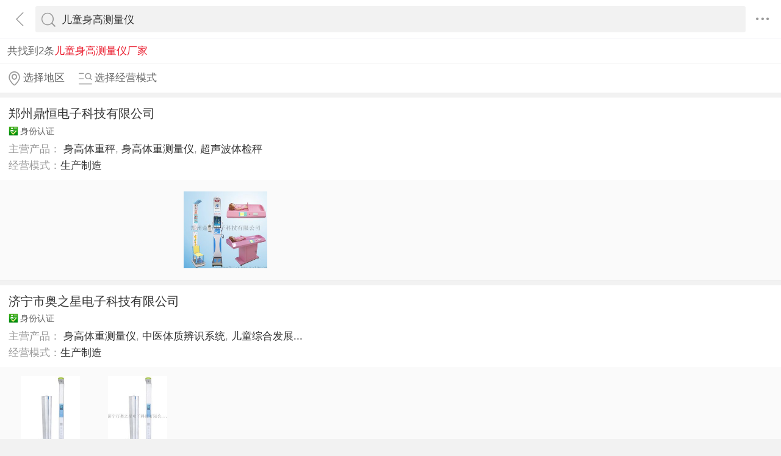

--- FILE ---
content_type: text/html; charset=utf-8
request_url: https://3g.made-in-china.com/gs/ertongsgcly-1.html
body_size: 7875
content:
<!DOCTYPE html>
<html>
<head>
<title>儿童身高测量仪厂家，儿童身高测量仪十大品牌供应商-中国制造网移动站</title>
<meta http-equiv="Content-Type" content="text/html; charset=utf-8">
<meta http-equiv="keywords" content="儿童身高测量仪厂家,儿童身高测量仪十大品牌供应商,中国制造网移动站">
<meta http-equiv="description" content="儿童身高测量仪厂家，儿童身高测量仪十大品牌供应商快速查找。中国制造网移动站为您提供儿童身高测量仪行业优质的厂家及品牌供应商，包含厂家详细信息：工商注册年份、员工人数、年营业额、信用记录、主营产品等，以及儿童身高测量仪相关产品的产品信息。为您寻找、采购儿童身高测量仪相关产品提供便捷渠道。">
<meta http-equiv="Cache-Control" content="no-transform" />
<meta name="shenma-site-verification" content="9a6eba8434eabc8ebc8e0467aedd67e4_1489452836"/>
<meta name="viewport" content="width=device-width, height=device-height, initial-scale=1, user-scalable=no">
<meta name="format-detection" content="telephone=no">
<link rel="shortcut icon" href="/favicon.ico" />
<link rel="stylesheet" href="https://cn.micstatic.com/css/base/base_import-099437a1.css">
    <link rel="stylesheet" href="https://cn.micstatic.com/css/module/company-14aca934.css">
<script></script>
</head>
<body>
<div class="container">

    <header class="c-hd">
        <!-- ko with: header -->
        <div class="topbar clearfix" data-bind="css: {'focus': searchOptionVisible}">
          <a class="icon icon-angle-left" href="javascript:void(0)" onclick="history.go(-1);"></a>
          <div class="search-component">
          <form id="header-search-form" method="get" autocomplete="off"
                data-bind="attr: {action: searchAction}">
              <div class="search">
                  <div class="search-bd">
                      <div class="select search-type" data-bind="visible:searchTypeVisible">
                          <select id="selectType" data-bind="value:searchType,event:{change:onSelectChange}">
                            <option value="product">产品</option>
                            <option value="company">公司</option>
                            <option value="purchase">求购</option>
                          </select>
                          <i class="icon icon-angle-down"></i>
                      </div>
          
                      <div class="input-search">
                          <input type="text" class="js icon-times-circle"/>
                          <input id="keyword"
                                 type="text"
                                 name="keyword"
                                 class="txt"
                                 placeholder=""
                                 maxlength="100"
                                 value="儿童身高测量仪"
                                 data-bind="value: keyword, attr: {placeholder: placeholder}, event: {focus: onFocus, keyup: onKeywordChanged}"/>
                          <i class="icon icon-times-circle"></i>
                      </div>
          
                      <div class="search-go-btn" data-bind="tap: onSubmit" id="searchBtn">
                          <i class="icon icon-search"></i>
                      </div>
                  </div>
              </div>
          </form>
          
          <div class="top-menu">
            <i class="icon icon-ellipsis-h" data-bind="tap: onToggleMore, css: {'active': isMoreVisible}"></i>
            <b class="dot" style="display: none;" data-bind="visible:hasTmMessage"></b>
            <ul class="top-menu-lst" style="display:none" data-bind="visible: isMoreVisible">
              <li>
                <a href="https://3g.made-in-china.com" class="top-menu-sub"><i class="icon icon-home"></i>首页</a>
              </li>
              <li>
                <a href="https://3g.made-in-china.com/catalog/" class="top-menu-sub"><i class="icon icon-list-other-o"></i>产品分类</a>
              </li>
              <li>
                <span data-bind="tap:onTapTmLink" data-status="" class="top-menu-sub js-tm-link ">
                  <i class="icon icon-comments-o"></i>消息<b class="dot" style="display: none;" data-bind="visible:hasTmMessage"></b>
                </span>
              </li>
              <li>
                <a href="https://3g.made-in-china.com/login" class="top-menu-sub">
                  <i class="icon icon-user-o"></i>登录/注册
                </a>
              </li>
            </ul>
          </div>
          
            <div class="search-hot" style="display: none;" data-bind="visible:isQCVisible">
              <h3>热门搜索</h3>
              <ul class="search-hot-lst clear">
                  <li class="search-hot-item">
                    <a href="https://3g.made-in-china.com/gongsi/rentisgtzcly-1.html">人体身高体重测量仪厂家</a>
                  </li>
                  <li class="search-hot-item">
                    <a href="https://3g.made-in-china.com/gongsi/shengaotzxycly-1.html">身高体重血压测量仪厂家</a>
                  </li>
                  <li class="search-hot-item">
                    <a href="https://3g.made-in-china.com/gongsi/zhinengsgcly-1.html">智能身高测量仪厂家</a>
                  </li>
                  <li class="search-hot-item">
                    <a href="https://3g.made-in-china.com/gongsi/chaoshengbsgcly-1.html">超声波身高测量仪厂家</a>
                  </li>
                  <li class="search-hot-item">
                    <a href="https://3g.made-in-china.com/gongsi/zfcly-1.html">脂肪测量仪厂家</a>
                  </li>
                  <li class="search-hot-item">
                    <a href="https://3g.made-in-china.com/gongsi/dzsgtzcly-1.html">电子身高体重测量仪厂家</a>
                  </li>
                  <li class="search-hot-item">
                    <a href="https://3g.made-in-china.com/gongsi/yingertzc-1.html">婴儿体重秤厂家</a>
                  </li>
                  <li class="search-hot-item">
                    <a href="https://3g.made-in-china.com/gongsi/sgtzcly-1.html">身高体重测量仪厂家</a>
                  </li>
                  <li class="search-hot-item">
                    <a href="https://3g.made-in-china.com/gongsi/yingxiangyi-1.html">影像仪厂家</a>
                  </li>
                  <li class="search-hot-item">
                    <a href="https://3g.made-in-china.com/gongsi/touyingyi-1.html">投影仪厂家</a>
                  </li>
                  <li class="search-hot-item">
                    <a href="https://3g.made-in-china.com/gongsi/yxcly-1.html">影像测量仪厂家</a>
                  </li>
                  <li class="search-hot-item">
                    <a href="https://3g.made-in-china.com/gongsi/cejuyi-1.html">测距仪厂家</a>
                  </li>
                  <li class="search-hot-item">
                    <a href="https://3g.made-in-china.com/gongsi/sanzuobiao-1.html">三坐标厂家</a>
                  </li>
                  <li class="search-hot-item">
                    <a href="https://3g.made-in-china.com/gongsi/ceshiyi-1.html">测试仪厂家</a>
                  </li>
                  <li class="search-hot-item">
                    <a href="https://3g.made-in-china.com/gongsi/ecyyxcly-1.html">二次元影像测量仪厂家</a>
                  </li>
              </ul>
              <!-- 历史搜索 -->
              <dl class="top-search-item js-history-search" style="display: none;">
                <dt data-bind="tap: onClearHistory"><span class="del"><i class="icon icon-trash"></i> 清除历史</span>历史搜索</dt>
                <dd class="clear js-history"></dd>
              </dl>
            </div>
          
          <div class="suggest" style="display: none;" data-bind="visible: isSuggestionVisible">
            <ul class="suggest-lst" data-bind="template: {name: 'suggestion-template', foreach: suggestions},tap:onClickSuggestionSpan">
            </ul>
          </div>
          <div class="warntip" style="display: none;" data-bind="visible: emptyKeywordPromptVisible()">请输入关键词</div>
          
          <script id="suggestion-template" type="text/template">
              <li><span data-bind="text: word"></span></li>
          </script>
          </div>
          <input type="hidden" name="currentComId" value="" />
          <input type="hidden" name="currentOperateNo" value="" />
          <input type="hidden" name="currentLogUserName" value="" />
        </div>
        <!-- /ko -->    </header>

    <div class="c-bd">
        

    <div class="list-result">共找到2条<h1 class="h1">儿童身高测量仪厂家</h1></div>
    <input type="hidden" id="sensor_pg_v" value="tp:103,stp:10301,m:儿童身高测量仪,si: 1 , r: 1" />

<div class="list-toolbar clearfix">
    <div class="filter">
        <a class="filter-item unlight" href="javascript:void(0);" data-bind="tap: onShowAreas" rel="nofollow">
            <i class="icon icon-map-marker-o"></i><span data-bind="text: areas.current"></span>
        </a>
        <a class="filter-item unlight" href="javascript:void(0);" data-bind="tap: onShowBusiness" rel="nofollow">
            <i class="icon icon-search-list-o"></i><span data-bind="text: business.current"></span>
        </a>
    </div>
</div>

<ul class="co-lst">
        <li class="co-item js-sc-expo" data-sc="comId:DoGQfvrubNkO,comName: 郑州鼎恒电子科技有限公司">
            <div class="co-main">
                <h3 class="co-name"><a href="/company-dingheng2011/">郑州鼎恒电子科技有限公司</a></h3>
                <p class="auth">
                    
                    <span><i class="icon-auth icon-id"></i>身份认证</span>
                </p>
                <ul class="co-info">
                    <li>主营产品：
                                    <a href="/chanpin-sgtzc-1.html">身高体重秤</a>,
                                    <a href="/chanpin-sgtzcly-1.html">身高体重测量仪</a>,
                                    <a href="/chanpin-csbtjc-1.html">超声波体检秤</a>
                            
                    </li>
                        <li>
                            经营模式：<a href="/company-undefined/">生产制造</a>
                        </li>
                </ul>
            </div>
            <ul class="co-prods-lst">
                    <li class="js-sc-expo" data-sc="prodId: XBqQraiuYGcM,comId:DoGQfvrubNkO,comName: 郑州鼎恒电子科技有限公司">
                        <div class="pic-wrap">
                            <div class="pic-inner">
                                <a href="/gongying/dingheng2011-XBqQraiuYGcM.html">
                                        <img class="lazy" data-original="https://image.cn.made-in-china.com/cnimg/prod_2d9Rfh6zebfs/0/下乡社区体检便携式折叠身高体重测量仪_270x270.jpg" alt="下乡社区体检便携式折叠身高体重测量仪">
                                        <noscript><img src="https://image.cn.made-in-china.com/cnimg/prod_2d9Rfh6zebfs/0/下乡社区体检便携式折叠身高体重测量仪_270x270.jpg" alt="下乡社区体检便携式折叠身高体重测量仪"></noscript>
                                </a>
                            </div>
                        </div>
                    </li>
                    <li class="js-sc-expo" data-sc="prodId: hvQxSMKAJUkJ,comId:DoGQfvrubNkO,comName: 郑州鼎恒电子科技有限公司">
                        <div class="pic-wrap">
                            <div class="pic-inner">
                                <a href="/gongying/dingheng2011-hvQxSMKAJUkJ.html">
                                        <img class="lazy" data-original="https://image.cn.made-in-china.com/cnimg/prod_fd0T5rdR5S0p/0/健康小屋身高体重测量仪_270x270.jpg" alt="健康小屋身高体重测量仪">
                                        <noscript><img src="https://image.cn.made-in-china.com/cnimg/prod_fd0T5rdR5S0p/0/健康小屋身高体重测量仪_270x270.jpg" alt="健康小屋身高体重测量仪"></noscript>
                                </a>
                            </div>
                        </div>
                    </li>
                    <li class="js-sc-expo" data-sc="prodId: kSIxEvlAOrhD,comId:DoGQfvrubNkO,comName: 郑州鼎恒电子科技有限公司">
                        <div class="pic-wrap">
                            <div class="pic-inner">
                                <a href="/gongying/dingheng2011-kSIxEvlAOrhD.html">
                                        <img class="lazy" data-original="https://image.cn.made-in-china.com/cnimg/prod_ad8gbp3ZeR3J/0/DHM-幼儿园儿童身高体重测量仪_270x270.jpg" alt="DHM-3000幼儿园儿童身高体重测量仪">
                                        <noscript><img src="https://image.cn.made-in-china.com/cnimg/prod_ad8gbp3ZeR3J/0/DHM-幼儿园儿童身高体重测量仪_270x270.jpg" alt="DHM-3000幼儿园儿童身高体重测量仪"></noscript>
                                </a>
                            </div>
                        </div>
                    </li>
            </ul>
        </li>
        <li class="co-item js-sc-expo" data-sc="comId:IogJmSHWbsUv,comName: 济宁市奥之星电子科技有限公司">
            <div class="co-main">
                <h3 class="co-name"><a href="/company-sdjnsazx/">济宁市奥之星电子科技有限公司</a></h3>
                <p class="auth">
                    
                    <span><i class="icon-auth icon-id"></i>身份认证</span>
                </p>
                <ul class="co-info">
                    <li>主营产品：
                                    <a href="/chanpin-sgtzcly-1.html">身高体重测量仪</a>,
                                    <a href="/company-sdjnsazx/catalog-1.html">中医体质辨识系统</a>,
                                    <span>儿童综合发展...</span>
                            
                    </li>
                        <li>
                            经营模式：<a href="/company-undefined/">生产制造</a>
                        </li>
                </ul>
            </div>
            <ul class="co-prods-lst">
                    <li class="js-sc-expo" data-sc="prodId: bqtJwVXCSOYo,comId:IogJmSHWbsUv,comName: 济宁市奥之星电子科技有限公司">
                        <div class="pic-wrap">
                            <div class="pic-inner">
                                <a href="/gongying/sdjnsazx-bqtJwVXCSOYo.html">
                                        <img class="lazy" data-original="https://image.cn.made-in-china.com/cnimg/prod_fd2z2W17b94M/0/专注人体健康的奥之星牌身高体重测量仪_270x270.jpg" alt="专注人体健康的奥之星牌身高体重测量仪">
                                        <noscript><img src="https://image.cn.made-in-china.com/cnimg/prod_fd2z2W17b94M/0/专注人体健康的奥之星牌身高体重测量仪_270x270.jpg" alt="专注人体健康的奥之星牌身高体重测量仪"></noscript>
                                </a>
                            </div>
                        </div>
                    </li>
                    <li class="js-sc-expo" data-sc="prodId: dMYnZDLAEOrX,comId:IogJmSHWbsUv,comName: 济宁市奥之星电子科技有限公司">
                        <div class="pic-wrap">
                            <div class="pic-inner">
                                <a href="/gongying/sdjnsazx-dMYnZDLAEOrX.html">
                                        <img class="lazy" data-original="https://image.cn.made-in-china.com/cnimg/prod_7d6BcH3JfqbW/0/液晶触摸显示屏  数码管的身高体重测量仪_270x270.jpg" alt="液晶触摸显示屏  数码管的身高体重测量仪">
                                        <noscript><img src="https://image.cn.made-in-china.com/cnimg/prod_7d6BcH3JfqbW/0/液晶触摸显示屏  数码管的身高体重测量仪_270x270.jpg" alt="液晶触摸显示屏  数码管的身高体重测量仪"></noscript>
                                </a>
                            </div>
                        </div>
                    </li>
                    <li class="js-sc-expo" data-sc="prodId: aoixdRkKZZpl,comId:IogJmSHWbsUv,comName: 济宁市奥之星电子科技有限公司">
                        <div class="pic-wrap">
                            <div class="pic-inner">
                                <a href="/gongying/sdjnsazx-aoixdRkKZZpl.html">
                                        <img class="lazy" data-original="https://image.cn.made-in-china.com/cnimg/prod_cd0CdD7qcJfr/0/数码管显示电子超声波探头AZX-LI型身高体重测量仪_270x270.jpg" alt="数码管显示电子超声波探头AZX-LI型身高体重测量仪">
                                        <noscript><img src="https://image.cn.made-in-china.com/cnimg/prod_cd0CdD7qcJfr/0/数码管显示电子超声波探头AZX-LI型身高体重测量仪_270x270.jpg" alt="数码管显示电子超声波探头AZX-LI型身高体重测量仪"></noscript>
                                </a>
                            </div>
                        </div>
                    </li>
            </ul>
        </li>
</ul>

<!-- SV2016.75 wangmei add -->

<!-- ko with: areas -->
<div id="area-selector" class="alpha area"
     data-bind="style: {'visibility': visibility}, css: {'active': visible}">

    <div class="sideslip">
        <a href="javascript:void(0);" class="sideslip-close unlight js-sides-lip" data-bind="tap: hide">
            <i class="icon icon-angle-double-right"></i>
        </a>

        <div class="sideslip-main scrollable">
            <div class="sideslip-hd" style="position: relative; z-index: 1000;">选择地区</div>
            <div class="sideslip-bd">
                <h3><a href="/companies/?qc&#x3D;true&amp;newFlag&#x3D;2&amp;keyword&#x3D;ertongsgcly&amp;page&#x3D;1&amp;city&#x3D;&amp;province&#x3D;">全部地区</a></h3>
                    <ul class="area-lst clearfix">
                            <li >
                                <a href="/companies/?qc&#x3D;true&amp;newFlag&#x3D;2&amp;keyword&#x3D;ertongsgcly&amp;page&#x3D;1&amp;city&#x3D;&amp;province&#x3D;Huadong"
                                   >Region</a>
                            </li>
                            <li >
                                <a href="/companies/?qc&#x3D;true&amp;newFlag&#x3D;2&amp;keyword&#x3D;ertongsgcly&amp;page&#x3D;1&amp;city&#x3D;&amp;province&#x3D;Huazhong"
                                   >华中区</a>
                            </li>
                    </ul>

                <div class="choose-panel">
                        <div class="choose-item">
                            <h4 class="choose-item-hd">
                                <a 
                                        data-bind="tap: onToggleChildren"
                                        class="choose-name"
>
                                    山东省
                                </a>
                                    <span class="choose-more unlight turn" data-bind="tap: onToggleChildren">
                                        <i class="icon icon-angle-down"></i>
                                    </span>
                            </h4>
                            <ul class="area-lst city-lst clearfix" style="display: none;">
                                <li>
                                    <a href="/companies/?qc&#x3D;true&amp;newFlag&#x3D;2&amp;keyword&#x3D;ertongsgcly&amp;page&#x3D;1&amp;city&#x3D;&amp;province&#x3D;Shandong"
                                       >全部</a>
                                </li>
                                    <li>
                                        <a href="/companies/?qc&#x3D;true&amp;newFlag&#x3D;2&amp;keyword&#x3D;ertongsgcly&amp;page&#x3D;1&amp;city&#x3D;Shandong_Jining"
                                           >Province</a>
                                    </li>
                            </ul>
                        </div>
                        <div class="choose-item">
                            <h4 class="choose-item-hd">
                                <a 
                                        data-bind="tap: onToggleChildren"
                                        class="choose-name"
>
                                    河南省
                                </a>
                                    <span class="choose-more unlight turn" data-bind="tap: onToggleChildren">
                                        <i class="icon icon-angle-down"></i>
                                    </span>
                            </h4>
                            <ul class="area-lst city-lst clearfix" style="display: none;">
                                <li>
                                    <a href="/companies/?qc&#x3D;true&amp;newFlag&#x3D;2&amp;keyword&#x3D;ertongsgcly&amp;page&#x3D;1&amp;city&#x3D;&amp;province&#x3D;Henan"
                                       >全部</a>
                                </li>
                                    <li>
                                        <a href="/companies/?qc&#x3D;true&amp;newFlag&#x3D;2&amp;keyword&#x3D;ertongsgcly&amp;page&#x3D;1&amp;city&#x3D;Henan_Zhengzhou"
                                           >郑州市</a>
                                    </li>
                            </ul>
                        </div>
                </div>
            </div>
        </div>
    </div>
</div>
<!-- /ko -->
<!-- ko with: business -->
<div id="business-selector" class="alpha"
     data-bind="style: {'visibility': visibility}, css: {'active': visible}">
    <div class="sideslip">
        <a href="javascript:void(0);" class="sideslip-close unlight js-sides-lip" data-bind="tap: hide">
            <i class="icon icon-angle-double-right"></i>
        </a>

        <div class="sideslip-main scrollable">
            <div class="sideslip-hd">
                选择经营模式
            </div>
            <div class="sideslip-bd">
                <ul class="list list-cata list-cata-sideslip">
                    <li class="item active">
                        <a href="/companies/?qc&#x3D;true&amp;newFlag&#x3D;2&amp;keyword&#x3D;ertongsgcly&amp;page&#x3D;1&amp;businessMode&#x3D;" class="item-text">所有经营模式</a>
                    </li>
                        <li class="item">
                            <a href="/companies/?qc&#x3D;true&amp;newFlag&#x3D;2&amp;keyword&#x3D;ertongsgcly&amp;page&#x3D;1&amp;businessMode&#x3D;1"
                               class="item-text">生产制造</a>
                            <i class="icon icon-check-mark "></i>
                        </li>
                        <li class="item">
                            <a href="/companies/?qc&#x3D;true&amp;newFlag&#x3D;2&amp;keyword&#x3D;ertongsgcly&amp;page&#x3D;1&amp;businessMode&#x3D;2"
                               class="item-text">贸易批发</a>
                            <i class="icon icon-check-mark "></i>
                        </li>
                        <li class="item">
                            <a href="/companies/?qc&#x3D;true&amp;newFlag&#x3D;2&amp;keyword&#x3D;ertongsgcly&amp;page&#x3D;1&amp;businessMode&#x3D;3"
                               class="item-text">商业服务</a>
                            <i class="icon icon-check-mark "></i>
                        </li>
                        <li class="item">
                            <a href="/companies/?qc&#x3D;true&amp;newFlag&#x3D;2&amp;keyword&#x3D;ertongsgcly&amp;page&#x3D;1&amp;businessMode&#x3D;4"
                               class="item-text">其它组织</a>
                            <i class="icon icon-check-mark "></i>
                        </li>
                </ul>
            </div>
        </div>
    </div>
</div>
<!-- /ko -->
    </div>

<div class="alpha-page" style="display:none;" data-bind="visible:header.searchOptionVisible"></div>
<div class="footer" data-bind="with: footer">
    <div class="footer-bar">
        <div class="user-login-info">
                <div class="user-entrance">
                    <a class="lnk-login" href="https://3g.made-in-china.com/login/">登录</a>
                    <a class="login-register" href="https://3g.made-in-china.com/register/">注册</a>
                </div>
        </div>

    </div>
    <div class="visit-mode">
        <span class="gray-light">触屏版</span>
        <a href="http://cn.made-in-china.com?site_preference=normal">电脑版</a>
    </div>
    <div class="copyright gray-light">
        Copyright © 2026 焦点科技股份有限公司.版权所有 <br />
      江苏省南京市浦口区丽景路7号焦点科技大厦
    </div>
</div>


<!--
* 事件名称：setProfile（登录用户记录 ）
* fullname: 登录名
* compnay_id: 公司id（密文）
* company_name: 焦点科技股份有限公司
* register_time: 注册时间（2021/11/12）
* company_type: 公司类型（0：采购商，1:供应商，两者都是）
* supplier_rank: 会员等级（0：免费会员，25：基础版，30：高级版）
* is_certificate: 是否认证（1：认证，0:未认证）
-->

<input type="hidden" value="" id="scVisitComId" />
<input type="hidden" value="" id="scUserId" />
<input type="hidden" value="" id="scCompanyName" />
<input type="hidden" value="" id="scLogUserName" />
<input type="hidden" value="" id="scRegisterTime" />
<input type="hidden" value="" id="scCompanyType" />
<input type="hidden" value="" id="scSupplierRank" />
<input type="hidden" value="" id="scCertificate" />
<input type="hidden" value="" id="operatorNo" />

<!--
* 神策自定义埋点--需求：夏静	开发：汪妹
* 事件名称：ViewDetail(浏览展示厅)
* detail_page_type : 页面名称(如：展示厅首页，可直接获取当前页面url)
* company_name: 公司名称
* product_id: 如是产品详情页则上报产品id(上报密文id)
* company_id: 其它页面上报公司id
* supplier_rank: 会员等级（0：免费会员，25：基础版会员，30：高级版会员）
* is_certificate: 是否认证(1:是，0：否）
* industry: 所属行业（如：1960000000）
-->

<input type="hidden" id="comNames" value="">
<input type="hidden" id="comId" value="">
<input type="hidden" id="supplierRank" value="">
<input type="hidden" id="certificate" value="">
<input type="hidden" id="productId" value="">
<input type="hidden" id="industry" value="">


<!-- ko with: footer -->
<div class="goto-top" data-bind="tap: gotop" style="display: none">
    <i class="icon icon-backtop"></i>
</div>
<!-- /ko --></div>
    <script type="text/javascript">var require = {"baseUrl":"//cn.micstatic.com/js"};</script>
<script type="text/javascript" src="//cn.micstatic.com/lib/require.min.js" data-main="//cn.micstatic.com/js/companies/index-f90ce575.js"></script>


      <script>
        (function(para) {
          var p = para.sdk_url, n = para.name, w = window, d = document, s = 'script',x = null,y = null;
          if(typeof(w['sensorsDataAnalytic201505']) !== 'undefined') {
            return false;
          }
          w['sensorsDataAnalytic201505'] = n;
          w[n] = w[n] || function(a) {return function() {(w[n]._q = w[n]._q || []).push([a, arguments]);}};
          var ifs = [,'use','init', 'track','quick','register','registerPage','registerOnce','trackSignup', 'trackAbtest', 'setProfile','setOnceProfile','appendProfile', 'incrementProfile', 'deleteProfile', 'unsetProfile', 'identify','login','logout','trackLink','clearAllRegister','getAppStatus'];
          for (var i = 0; i < ifs.length; i++) {
            w[n][ifs[i]] = w[n].call(null, ifs[i]);
          }
          if (!w[n]._t) {
            x = d.createElement(s), y = d.getElementsByTagName(s)[0];
            x.async = 1;
            x.src = p;
            x.setAttribute('charset','UTF-8');
            w[n].para = para;
            y.parentNode.insertBefore(x, y);
          }
        })({
          sdk_url: '/js/scanalytics/sensorsdata1.25.6.js',
          heatmap_url: '/js/scanalytics/heatmap1.15.12.js',
          name: 'sensors',
          server_url: 'https://fa.micstatic.com/sc/sa?project=abiz',
          heatmap: {
            //default 表示开启，自动采集 $WebClick 事件，可以设置 'not_collect' 表示关闭。
            clickmap:'default',
            //default 表示开启，自动采集 $WebStay 事件，可以设置 'not_collect' 表示关闭。
            scroll_notice_map:'not_collect'
          }
        });
        sensors.registerPage({
          platform_type: '2',   //1:PC端，2:触屏端
          sdk: '触屏'
        });
        sensors.quick('autoTrack');
      </script>
    <script type="text/javascript" charset="utf-8" src="/js/scanalytics/exposure/index.js"></script>
    <script>
      window.onload = function(){
        /* jshint ignore:start */
        /* @date 2023/0906
        * @author wangmei
        */
        //初始化曝光埋点
        var sensorsExpo = window.sensors;
        sensorsExpo.use('Exposure');
        sensorsExpo.init();
    
        //获取页面隐藏元素中上报埋点的值
        var sensorVal = $('#sensor_pg_v').val();
    
        //解析并返回json格式
        var sensorObj = sensorVal ? getSensorValue(sensorVal) : {};
    
        // 初始化 properties 对象
        var properties = {
            pg_tp: sensorObj.tp,
            pg_stp: sensorObj.stp,
            pg_search_material: sensorObj.m,
            pg_search_type: sensorObj.t,
            pg_si: sensorObj.si,
            pg_search_result: sensorObj.r
        };
    
        // 移除空值
        if(properties){
          removeEmpty(properties);
        }
    
        $('.js-sc-expo').each(function(){
            // 设置曝光元素事件名称
            $(this).attr("data-sensors-exposure-event-name", "webexpo");
    
            //解析并返回当前li上埋点的数据
            var obj = getSensorValue($(this).data('sc'));
    
            // 确保 obj 存在
            if (obj) {
                if(obj.prodId) properties.product_id = obj.prodId;
                if(obj.comId) properties.company_id = obj.comId;
                if(obj.comName) properties.company_name = obj.comName;
                if(obj.m) properties.pg_search_material = obj.m;
            }
    
            // 设置曝光元素配置及自定义属性
            $(this).attr(
                  "data-sensors-exposure-option",
                  JSON.stringify({
                    config: {
                      area_rate: 0.5,
                      stay_duration: 3,
                      repeated: true
                    },
                    properties: properties
                  })
            );
        });
        /*jshint ignore:end*/
      }
    
      //移除对象中的空值
      function removeEmpty(obj) {
        Object.keys(obj).forEach(function (key){
          if (obj[key] === null || obj[key] === undefined || obj[key] === '') {
            delete obj[key];
          }
        });
        return obj;
      }
    
      //解析隐藏域中的值
      function getSensorValue(values) {
        values = values.split(',');
        var sensorRes = {};
        for (var i = 0; i < values.length; i++) {
          var keyValue = values[i].split(':');
          var key = keyValue[0].trim();
          var value = keyValue[1].trim().replace(/'/g, "");
          sensorRes[key] = value;
        }
    
        return sensorRes;
      }
    </script>
  <script type="text/javascript">
  	(function(win, doc) {
  		var s = doc.createElement('script'),
  			h = doc.getElementsByTagName('head')[0],
  			_load = function() {
  			if(typeof Probe !== 'undefined'){
  		        (new Probe({options:{cookies:["pid","sid",'session'],pageCollectionDelay:0}})).start();
  		    }
  		};
  		s.type = 'text/javascript';
  		s.charset = 'utf-8';
  		s.async = true;
  		s.src = "//discovery.micstatic.com/mic.probe.js?r=1747713583702";
  		h.parentNode.appendChild(s);
  		s.onreadystatechange=function() {
  			if (s.readyState==='complete') {
  				_load();
  			}
  		};
  		s.onload=_load;
  	})(window, document);
  </script>
</body>
</html>

--- FILE ---
content_type: application/javascript
request_url: https://3g.made-in-china.com/js/scanalytics/exposure/index.js
body_size: 2536
content:
(window.SensorsDataWebJSSDKPlugin=window.SensorsDataWebJSSDKPlugin||{}).Exposure=function(){"use strict";function e(e,r,n){if(r&&(e.plugin_name=r),n&&e.init){var i=e.init;e.init=function(a,o){function s(){i.call(e,a,o)}return t(a,e,r),a.readyState&&a.readyState.state>=3||!a.on?s():void a.on(n,s)}}return e}function t(e,t,r){function n(t,n){e.logger?e.logger.msg.apply(e.logger,n).module(r+""||"").level(t).log():e.log&&e.log.apply(e,n)}t.log=function(){n("log",arguments)},t.warn=function(){n("warn",arguments)},t.error=function(){n("error",arguments)}}function r(){return("MutationObserver"in window||"WebKitMutationObserver"in window||"MozMutationObserver"in window)&&"IntersectionObserver"in window}function n(e){var t={};return a.each(e,function(r,n){switch(n){case"area_rate":r=Number(r),!isNaN(r)&&r>=0&&r<=1?t.area_rate=r:o("parameter config.area_rate error. config:",e);break;case"stay_duration":r=Number(r),!isNaN(r)&&r>=0?t.stay_duration=r:o("parameter config.stay_duration error. config:",e);break;case"repeated":"false"===r||!1===r||"true"===r||!0===r?t.repeated="false"!==r&&Boolean(r):o("parameter config.repeated error. config:",e)}}),t}var i,a,o,s="1.25.6",u="data-sensors-exposure-event-name",c={},d=[],l={area_rate:0,stay_duration:0,repeated:!0},f={isReady:!1,init:function(e){if(!r())return void o("The current browser does not support the element exposure key API, and the element exposure plugin initialization failed.");var t=this;a.isObject(e)&&(l=a.extend(l,n(e))),a.bindReady(function(){var e=t.getElesByEventName();t.addObserveByNodes(e),v.init()}),i.ee.spa.on("switch",function(e){if(e===location.href)return!1;t.clear();var r=t.getElesByEventName();t.addObserveByNodes(r)}),a.listenPageState({visible:function(){t.start()},hidden:function(){t.stop()}}),this.isReady=!0},getElesByEventName:function(e){return e=e||document,e.querySelectorAll("["+u+"]")},getEleEventName:function(e){return e.getAttribute(u)},getEleAttr:function(e,t){t=t||e.attributes;var r={},i={},s=this.getEleEventName(e),u={};return s&&(u.eventName=s),a.each(t,function(t){var n=t.value||e.getAttribute(t.name);try{if("data-sensors-exposure-option"===t.name){var s=a.isObject(n)?n:JSON.parse(n);i=a.isObject(s.config)?s.config:i,r=a.isObject(s.properties)?s.properties:r}}catch(e){o("element attribute data-sensors-exposure-option error. value:",n)}}),a.each(t,function(t){var n=t.value||e.getAttribute(t.name);try{var a=t.name.match(/^data-sensors-exposure-property-(.+)/);a&&(r[a[1]]=n)}catch(e){}try{var o=t.name.match(/^data-sensors-exposure-config-(.+)/);if(o)switch(o[1]){case"area_rate":i.area_rate=n;break;case"stay_duration":i.stay_duration=n;break;case"repeated":i.repeated=n}}catch(e){}}),u.config=n(i),u.properties=r,u},addObserveByNodes:function(e){if(e.length){var t=this;a.each(e,function(e){if(1===e.nodeType&&e.hasAttribute(u)){var r=t.getEleAttr(e);r.ele=e,t.addOrUpdateWatchEle(r)}})}},getIntersection:function(e){var t=this;return c[e.area_rate]?c[e.area_rate]:c[e.area_rate]=new IntersectionObserver(function(){t.exposure.apply(t,arguments)},{threshold:e.area_rate})},exposure:function(e){var t=this;a.each(e,function(e){var r=e.target,n=t.getEleOption(r);return!1===e.isIntersecting||!n||n.config.isSend?void(n&&n.timer&&(clearTimeout(n.timer),n.timer=null)):void(e.intersectionRatio>=n.config.area_rate&&(n.timer&&(clearTimeout(n.timer),n.timer=null),n.timer=setTimeout(function(){var e=r.getBoundingClientRect(),n=t.getEleOption(r);if(e.width&&e.height&&n&&n.eventName&&!n.config.isSend){var o=n.listener,s=o&&o.shouldExpose,u=o&&o.didExpose,c=i.heatmap.getEleDetail(r),d=a.extend({},c,n.properties);if(s&&a.isFunction(s))try{if(!1===s(r,d))return}catch(e){}if(i.track(n.eventName,d),n.config.isSend=!0,n.config.repeated&&(n.config.isSend=!1),u&&a.isFunction(u))try{u(r,d)}catch(e){}}},1e3*n.config.stay_duration)))})},getEleOption:function(e){var t=null;return a.each(d,function(r){e===r.ele&&(t=r)}),t},addOrUpdateWatchEle:function(e){var t=e.ele,r=e.config;r.isSend=!1;var n=f.getEleOption(t);if(n){if(r.area_rate===n.config.area_rate)return a.extend2Lev(n,e),void(n.config.repeated&&(n.config.isSend=!1));this.removeWatchEle(t)}if(e=a.extend2Lev({},{config:a.extend({},l)},n,e),!e.eventName)return o("parameter option.eventName error. option:",e),!1;a.isElement(t)||o("parameter element error. option:",e),this.getIntersection(e.config).observe(t),d.push(e)},removeWatchEle:function(e){var t=null,r=-1;if(a.each(d,function(n,i){e===n.ele&&(t=n,r=i)}),t){var n=t.config,i=c[n.area_rate];i&&a.isElement(e)&&(i.unobserve(e),t.timer&&(clearTimeout(t.timer),t.timer=null),r>-1&&d.splice(r,1))}},start:function(){a.each(d,function(e){var t=e.config,r=e.ele,n=c[t.area_rate];n&&a.isElement(r)&&n.observe(r)})},stop:function(){a.each(d,function(e){var t=e.config,r=e.ele,n=c[t.area_rate];n&&a.isElement(r)&&(n.unobserve(r),e.timer&&(clearTimeout(e.timer),e.timer=null))})},clear:function(){this.stop(),c={},d=[]}},v={mo:null,init:function(){var e=window.MutationObserver||window.WebKitMutationObserver||window.MozMutationObserver;this.mo=new e(this.listenNodesChange),this.observe()},observe:function(){this.mo.observe(document.body,{attributes:!0,childList:!0,subtree:!0,attributeOldValue:!0})},listenNodesChange:function(e){a.each(e,function(e){switch(e.type){case"childList":e.removedNodes.length>0?a.each(e.removedNodes,function(e){if(1===e.nodeType){f.removeWatchEle(e);var t=f.getElesByEventName(e);t.length&&a.each(t,function(e){f.removeWatchEle(e)})}}):e.addedNodes.length&&(f.addObserveByNodes(e.addedNodes),a.each(e.addedNodes,function(e){if(1===e.nodeType){var t=f.getElesByEventName(e);f.addObserveByNodes(t)}}));break;case"attributes":if(!e.attributeName)return!1;var t=e.target,r=e.attributeName;if(!a.isString(r)||r.indexOf("data-sensors-exposure")<0)return;if(t.getAttribute(r)){var n=f.getEleAttr(t,[{name:r}]);n.ele=t,f.addOrUpdateWatchEle(n)}else r===u&&f.removeWatchEle(t)}})}},p={exposureViews:d,init:function(e,t){return!(!e||i)&&(i=e,a=i._,o=i.log,f.init(t),void o("Exposure Plugin initialized successfully"))},addExposureView:function(e,t){if(!f.isReady)return void o("Exposure Plugin uninitialized.");if(!a.isElement(e))return void o("parameter element error.");var r={ele:e,config:a.isObject(t.config)?n(t.config):{},eventName:t.eventName,properties:a.isObject(t.properties)?t.properties:{},listener:a.isObject(t.listener)?t.listener:{}};return a.isString(r.eventName)&&r.eventName?void f.addOrUpdateWatchEle(r):void o("parameter option.eventName error. option",t)},removeExposureView:function(e){return f.isReady?a.isElement(e)?void f.removeWatchEle(e):void o("removeExposureView parameter ele errors."):void o("Exposure Plugin uninitialized.")}};return function(t,r,n){return e(t,r,n),t.plugin_version=s,t}(p,"Exposure","sdkAfterInitPara")}();